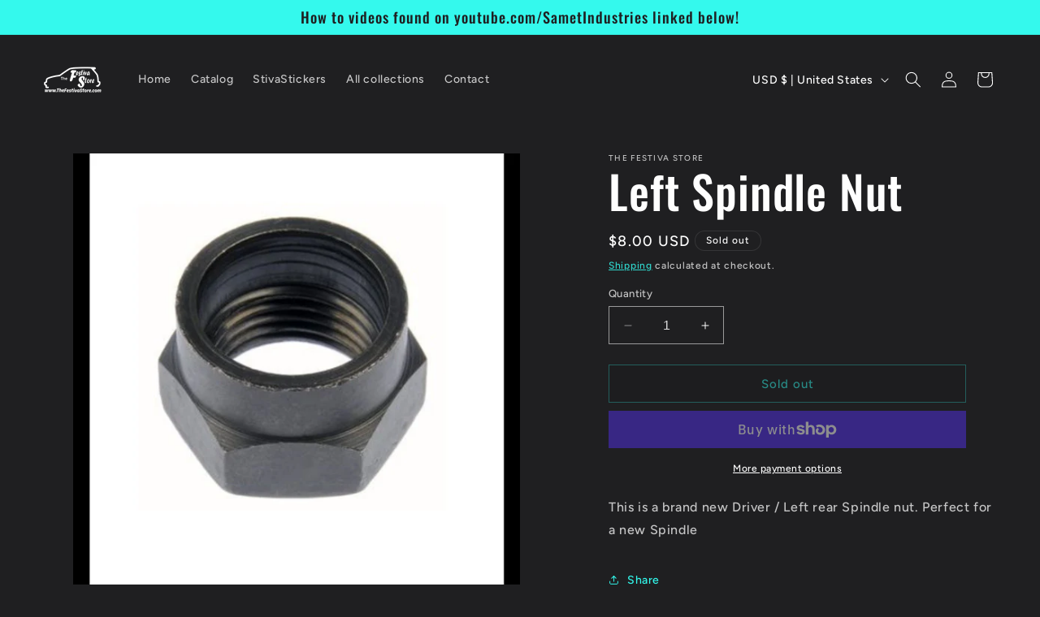

--- FILE ---
content_type: text/csv
request_url: https://cdn.shopify.com/s/files/1/1101/5888/t/2/assets/8c44f3_myshopify_com.csv?v=1722869023
body_size: -324
content:
1991-1994,Mercury,Capri,>>1991-1994-mercury-capri-esr1817074$$$p$$$31
1990-1993,Ford,Festiva,>>1990-1993-ford-festiva-esr9958454$$$p$$$111
1986-1989,Ford,Festiva,>>1986-1989-ford-festiva-esr4668982$$$p$$$94
